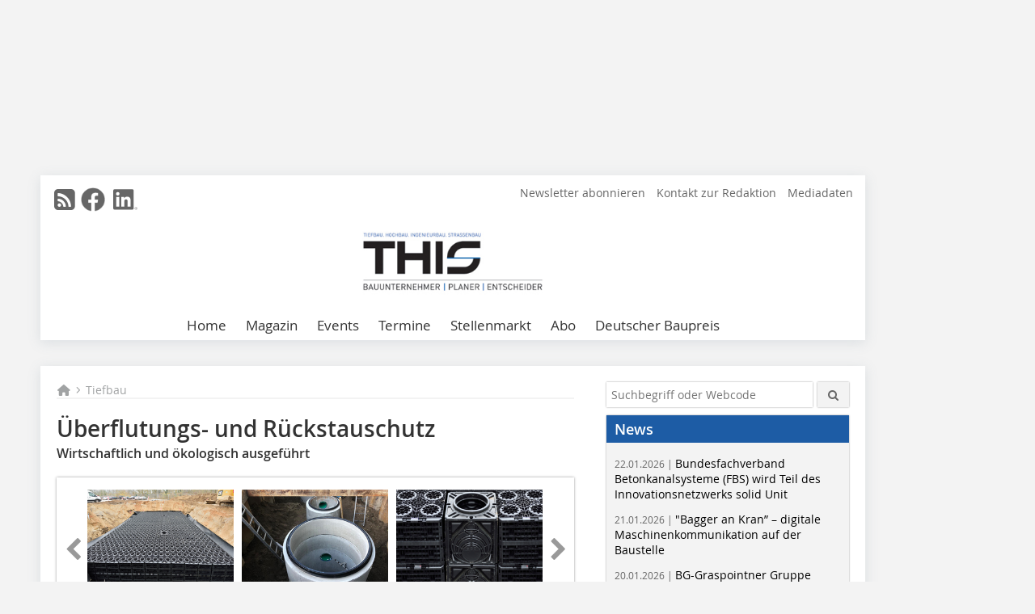

--- FILE ---
content_type: text/html; charset=UTF-8
request_url: https://www.this-magazin.de/artikel/tis_ueberflutungs-_und_Rueckstauschutz-3734747.html
body_size: 21846
content:
<!DOCTYPE html>
<html lang="de">
	<head>
		<meta charset="UTF-8">
		<meta name="viewport" content="width=device-width, initial-scale=1.0">
		<meta http-equiv="X-UA-Compatible" content="IE=edge,chrome=1" />

		<link rel="shortcut icon" href="/favicon.ico" type="image/x-icon">
		<link rel="icon" href="/favicon.ico" type="image/x-icon">
		<link rel="apple-touch-icon" sizes="57x57" href="/media/favicon/apple-icon-57x57.png">
		<link rel="apple-touch-icon" sizes="60x60" href="/media/favicon/apple-icon-60x60.png">
		<link rel="apple-touch-icon" sizes="72x72" href="/media/favicon/apple-icon-72x72.png">
		<link rel="apple-touch-icon" sizes="76x76" href="/media/favicon/apple-icon-76x76.png">
		<link rel="apple-touch-icon" sizes="114x114" href="/media/favicon/apple-icon-114x114.png">
		<link rel="apple-touch-icon" sizes="120x120" href="/media/favicon/apple-icon-120x120.png">
		<link rel="apple-touch-icon" sizes="144x144" href="/media/favicon/apple-icon-144x144.png">
		<link rel="apple-touch-icon" sizes="152x152" href="/media/favicon/apple-icon-152x152.png">
		<link rel="apple-touch-icon" sizes="180x180" href="/media/favicon/apple-icon-180x180.png">
		<link rel="icon" type="image/png" sizes="192x192"  href="/media/favicon/android-icon-192x192.png">
		<link rel="icon" type="image/png" sizes="32x32" href="/media/favicon/favicon-32x32.png">
		<link rel="icon" type="image/png" sizes="96x96" href="/media/favicon/favicon-96x96.png">
		<link rel="icon" type="image/png" sizes="16x16" href="/media/favicon/favicon-16x16.png">

		
							<title>Überflutungs- und Rückstauschutz
 - THIS – Tiefbau Hochbau Ingenieurbau Strassenbau</title>
				
				
				
							<meta property="og:title" content="Überflutungs- und Rückstauschutz
 - THIS – Tiefbau Hochbau Ingenieurbau Strassenbau">
									<meta property="og:image" content="https://www.this-magazin.de/imgs/1/7/4/5/9/6/0/d015d5f4fc79f2d5.jpeg">
			<meta property="og:image:width" content="1200" />
			<meta property="og:image:height" content="871" />
		
					<meta name="twitter:card" content="summary">
				
							<link rel="alternate" type="application/rss+xml" title="RSS" href="/rss.xml" />
		
				<link rel="stylesheet" type="text/css" href="/css/lib/normalize.min.css">
		<link rel="stylesheet" type="text/css" href="/css/lib/fontello.min.css">
		<link rel="stylesheet" type="text/css" href="/css/lib/fontawesome.min.css">
		<link rel="stylesheet" type="text/css" href="/css/lib/solid.min.css">
		<link rel="stylesheet" type="text/css" href="/css/lib/owl.carousel.min.css">
		<link rel="stylesheet" type="text/css" href="/css/lib/jquery.fancybox.min.css?v=2.1.5" media="screen" />
		<link rel="stylesheet" type="text/css" href="/css/style.min.css">
					<link rel="stylesheet" type="text/css" href="/css/theme_this.min.css">
		
				
				<style>
		/* Plenigo Account Dropdown Styles */
		.plenigo-account-dropdown {
			position: relative;
			display: inline-block;
		}

		.account-menu {
			position: relative;
		}

		.account-trigger {
			display: flex;
			align-items: center;
			gap: 8px;
			padding: 8px;
			background: transparent;
			border: none;
			cursor: pointer;
			border-radius: 8px;
			transition: background-color 0.2s ease;
			outline: none;
			color: inherit;
		}

		.account-trigger:hover {
			background-color: rgba(255, 255, 255, 0.1);
		}

		/*.account-trigger:focus {
			outline: 2px solid #007bff;
			outline-offset: 2px;
		}*/

		.user-avatar {
			width: 32px;
			height: 32px;
			border-radius: 50%;
			display: flex;
			align-items: center;
			justify-content: center;
			font-weight: 600;
			color: white;
			font-size: 14px;
			flex-shrink: 0;
		}

		.user-avatar-guest {
			background-color: #6c757d !important;
		}

		.guest-icon {
			opacity: 0.8;
		}

		.avatar-letter {
			font-family: -apple-system, BlinkMacSystemFont, 'Segoe UI', Roboto, sans-serif;
		}

		.dropdown-arrow {
			color: currentColor;
			transition: transform 0.2s ease;
		}

		.account-trigger[aria-expanded="true"] .dropdown-arrow {
			transform: rotate(180deg);
		}

		.account-dropdown-menu {
			position: absolute;
			top: 100%;
			right: 0;
			margin-top: 8px;
			background: white;
			border: 1px solid #e9ecef;
			border-radius: 12px;
			box-shadow: 0 10px 25px rgba(0, 0, 0, 0.15);
			min-width: 280px;
			z-index: 1000;
			opacity: 0;
			visibility: hidden;
			transform: translateY(-10px);
			transition: all 0.2s ease;
		}

		.account-dropdown-menu.show {
			opacity: 1;
			visibility: visible;
			transform: translateY(0);
		}

		.dropdown-header {
			padding: 20px;
		}

		.user-avatar-large {
			width: 48px;
			height: 48px;
			border-radius: 50%;
			display: flex;
			align-items: center;
			justify-content: center;
			font-weight: 600;
			color: white;
			font-size: 18px;
			margin-bottom: 12px;
		}

		.avatar-letter-large {
			font-family: -apple-system, BlinkMacSystemFont, 'Segoe UI', Roboto, sans-serif;
		}

		.user-info {
			text-align: left;
		}

		.user-email {
			font-weight: 600;
			color: #333;
			margin-bottom: 4px;
			font-size: 14px;
		}

		.user-status {
			color: #28a745;
			font-size: 12px;
			font-weight: 500;
		}

		.guest-welcome h4 {
			margin: 0 0 8px 0;
			color: #333;
			font-size: 16px;
			font-weight: 600;
		}

		.guest-welcome p {
			margin: 0;
			color: #6c757d;
			font-size: 14px;
			line-height: 1.4;
		}

		.dropdown-divider {
			height: 1px;
			background-color: #e9ecef;
			margin: 0;
		}

		.dropdown-menu-items {
			padding: 8px;
		}

		.dropdown-item {
			display: flex;
			align-items: center;
			gap: 12px;
			padding: 12px 16px;
			text-decoration: none;
			color: #333;
			border-radius: 8px;
			transition: all 0.2s ease;
			font-size: 14px;
			font-weight: 500;
			border: 1px solid transparent;
			background-color: transparent;
		}

		/* Not logged in: green background on hover */
		.dropdown-item:hover {
			background-color: #4caf50;
			text-decoration: none;
			color: white;
			border-color: #4caf50;
		}

		.dropdown-item:hover .item-icon {
			color: white;
		}

		/* Primary item (Anmelden) - same as regular items */
		.primary-item {
			background-color: transparent;
			color: #333;
			border-color: transparent;
		}

		.primary-item:hover {
			background-color: #4caf50;
			color: white;
			border-color: #4caf50;
		}

		/* Logged in menu: only border on hover (no background) for regular items */
		.account-dropdown-menu--logged-in .dropdown-item:not(.logout-item):hover {
			background-color: transparent;
			color: #333;
			border-color: #4caf50;
		}

		.account-dropdown-menu--logged-in .dropdown-item:not(.logout-item):hover .item-icon {
			color: #333;
		}

		/* Logout item: light red background with opacity, red text */
		.logout-item {
			color: #dc3545;
		}

		.logout-item:hover {
			background-color: rgba(220, 53, 69, 0.1);
			color: #dc3545;
			border-color: transparent;
		}

		.logout-item:hover .item-icon {
			color: #dc3545;
		}

		.item-icon {
			color: currentColor;
			flex-shrink: 0;
		}

		/* Mobile adjustments */
		@media (max-width: 768px) {
			.account-dropdown-menu {
				right: -8px;
				left: -8px;
				min-width: auto;
				width: calc(100vw - 32px);
				max-width: 320px;
			}
			
			.dropdown-header {
				padding: 16px;
			}
			
			.user-avatar-large {
				width: 40px;
				height: 40px;
				font-size: 16px;
			}
		}
		</style>

				<style>
		.js-note-text {
			position: fixed;
			top: 0;
			left: 0;
			right: 0;
			width: 100%;
			z-index: 10000;
			background: linear-gradient(135deg, #ffd700 0%, #ffed4e 100%);
			border-bottom: 3px solid #ffc107;
			padding: 20px 24px;
			margin: 0;
			text-align: center;
			color: #856404;
			font-size: 16px;
			font-weight: 600;
			line-height: 1.6;
			box-shadow: 0 4px 12px rgba(0, 0, 0, 0.15);
			font-family: -apple-system, BlinkMacSystemFont, 'Segoe UI', Roboto, 'Helvetica Neue', Arial, sans-serif;
		}
		
		.js-note-text p {
			margin: 0;
			padding: 0;
		}
		
		/* Add padding to body when banner is visible to prevent content overlap */
		body:has(.js-note-text) {
			padding-top: 80px;
		}
		
		/* Fallback for browsers that don't support :has() */
		@supports not selector(:has(*)) {
			body {
				padding-top: 80px;
			}
		}
		
		/* Responsive adjustments */
		@media (max-width: 768px) {
			.js-note-text {
				padding: 16px 20px;
				font-size: 14px;
				line-height: 1.5;
			}
			
			body:has(.js-note-text) {
				padding-top: 70px;
			}
			
			@supports not selector(:has(*)) {
				body {
					padding-top: 70px;
				}
			}
		}
		</style>

		      
        <!-- Neues IVW-Tracking 2021 -->
		  					<!-- begin preload of IOM web manager -->
		<link rel='preload' href='//data-9e925e9341.this-magazin.de/iomm/latest/manager/base/es6/bundle.js' as='script' id='IOMmBundle'>
		<link rel='preload' href='//data-9e925e9341.this-magazin.de/iomm/latest/bootstrap/loader.js' as='script'>
		<!-- end preload of IOM web manager -->
		<!-- begin loading of IOMm bootstrap code -->
		<script type='text/javascript' src="//data-9e925e9341.this-magazin.de/iomm/latest/bootstrap/loader.js"></script>
		<!-- end loading of IOMm bootstrap code -->
		<!-- Neues IVW-Tracking 2021 ENDE -->
		
				
																																																									
																<!-- Usercentrics Smart Data Protector Performance Optimierung (Vorladen der URLs) -->
				<link rel="preconnect" href="//privacy-proxy.usercentrics.eu">
				<link rel="preload" href="//privacy-proxy.usercentrics.eu/latest/uc-block.bundle.js" as="script">
				<link rel="dns-prefetch" href="//app.usercentrics.eu" /> 
				<link rel="dns-prefetch" href="//api.usercentrics.eu" />

								<!-- Usercentrics Consent Management Platform (CMP) mit TCF 2.0 -->
				<script id="usercentrics-cmp" data-settings-id="zq9XLUJpq" src="https://app.usercentrics.eu/browser-ui/latest/loader.js" data-tcf-enabled></script>

				<!-- Usercentrics Smart Data Protector -->
				<script type="application/javascript" src="https://privacy-proxy.usercentrics.eu/latest/uc-block.bundle.js"></script>

				<!-- Usercentrics Smart Data Protector Blockier-Liste -->
				<script>
					uc.blockOnly([
						'BJz7qNsdj-7', 						'HkocEodjb7',  						'BJ59EidsWQ',  						'HkYNq4sdjbm', 						'9V8bg4D63',   						'Hko_qNsui-Q'  											]);
				</script>
			
		

		<script type="text/javascript">
			window.dataLayer = window.dataLayer || [];
		window.dataLayer.push({'pageCategoryPrimary': "Primärkategorie nicht gesetzt" });
		window.dataLayer.push({'pageCategorySecondary': "Sekundärkategorie nicht gesetzt" });
		window.dataLayer.push({'pageAuthor': "Autor nicht gesetzt" });
		window.dataLayer.push({'pageIssue': "Ausgabe nicht gesetzt" });
		window.dataLayer.push({'pageContentType': "artikel" });
		</script>

							
<!-- Google Tag Manager -->
<script type="text/plain" data-usercentrics="Google Tag Manager">(function(w,d,s,l,i){w[l]=w[l]||[];w[l].push({'gtm.start':
new Date().getTime(),event:'gtm.js'});var f=d.getElementsByTagName(s)[0],
j=d.createElement(s),dl=l!='dataLayer'?'&l='+l:'';j.async=true;j.src=
'https://www.googletagmanager.com/gtm.js?id='+i+dl;f.parentNode.insertBefore(j,f);
})(window,document,'script','dataLayer','GTM-K9G7NFK');</script>
<!-- End Google Tag Manager -->

				<script type="text/javascript" src="/js/lib/jquery-1.11.2.min.js"></script>

		

    <script type="application/ld+json">
    {
      "@context": "https://schema.org",
	        	"@type": "Article",
	        "mainEntityOfPage": {
        "@type": "WebPage",
        "@id": "https://www.this-magazin.de/artikel/tis_ueberflutungs-_und_Rueckstauschutz-3734747.html"
      },

	        	"headline": "\u00DCberflutungs\u002D\u0020und\u0020R\u00FCckstauschutz",
	  	 
	  		"description": "\u00DCberflutungs\u002D\u0020und\u0020R\u00FCckstauschutz\u0020sind\u0020aufgrund\u0020von\u0020Extremwetterereignissen\u0020wesentlicher\u0020Bestandteil\u0020der\u0020Planung\u0020von\u0020Entw\u00E4sserungsanlagen.\u0020Zur\u0020Vermeidung\u0020von\u0020Sch\u00E4den\u0020an\u0020Geb\u00E4uden\u0020und\u0020Infrastruktur\u0020sind...",
	        
      		"image": [
                                    "https://www.this-magazin.de/imgs/1/7/4/5/9/6/0/d7f4fbca6b50c4f6.jpg"
			  			  ,
			   
                                                      "https://www.this-magazin.de/imgs/1/7/4/5/9/6/0/f516f2e6037c5245.jpg"
			  			  ,
			   
                                                      "https://www.this-magazin.de/imgs/1/7/4/5/9/6/0/53752ff2ae3d29c8.jpg"
			  			  ,
			   
                                                      "https://www.this-magazin.de/imgs/1/7/4/5/9/6/0/8ebffbf14f59bddc.jpg"
			  			  ,
			   
                                                      "https://www.this-magazin.de/imgs/1/7/4/5/9/6/0/65305bfd7b8d15c5.jpg"
			  			  			   
                          		],
         
      
	    
      "publisher": {
        "@type": "Organization",
        "name": "THIS\u0020\u2013\u0020Tiefbau\u0020Hochbau\u0020Ingenieurbau\u0020Strassenbau",
        "logo": {
        "@type": "ImageObject",
        "url": "https://www.this-magazin.de//media/img/logo.png"
        }
      }
	        	,"datePublished": "2022-02-10"
	  
	        	,"dateModified": "2022-02-10"
	  	  
	  	  	  	  	  ,"isAccessibleForFree": true
	      }
    </script>

		
							<link rel="canonical" href="https://www.this-magazin.de/artikel/tis_ueberflutungs-_und_Rueckstauschutz-3734747.html"/>
		
					</head>

	<body>
						
		<div id="newsletter-dialogue__background" class="ga_newsletter-dialogue"></div>
		<div class="body__wrapper">

													<div class="ad-body-topbanner">
						<ins class="asm_async_creative" style="display:inline-block; width:728px; height:90px; text-align:left; text-decoration:none;" data-asm-cdn="cdn.adspirit.de" data-asm-host="bauverlag.adspirit.de"  data-asm-params="pid=23&gdpr_consent=[consentstring]"></ins><script src="//cdn.adspirit.de/adasync.min.js" async type="text/javascript"></script>

<div class="adspirit__layer-ad">
<ins class="asm_async_creative" style="display:inline-block; text-align:left; text-decoration:none;" data-asm-cdn="cdn.adspirit.de" data-asm-host="bauverlag.adspirit.de" data-asm-params="pid=191&gdpr_consent=[consentstring]"></ins><script src="//cdn.adspirit.de/adasync.min.js" async type="text/javascript"></script>
</div>
<script>
if (window.innerWidth < 768) {
let layerAd = document.querySelector(".adspirit__layer-ad");
layerAd.innerHTML = ' ';
}
</script>
					</div>
													<div class="ad-body-skyscraper">
						<ins class="asm_async_creative" style="display:inline-block; text-align:left; text-decoration:none;" data-asm-cdn="cdn.adspirit.de" data-asm-host="bauverlag.adspirit.de"  data-asm-params="pid=29&gdpr_consent=[consentstring]"></ins><script src="//cdn.adspirit.de/adasync.min.js" async type="text/javascript"></script>
					</div>
				
					<div class="body__container">
						<div class="body__inner">
							<header class="header--main">
							<div class="header__meta clearfix">

																<ul class="social-media__list--head left">
								<li class="social-media__item--head"><a href="/rss.xml" target="_blank" title="RSS Feed | News"><i class="icon-rss-squared"></i></a></li> 								 <li class="social-media__item--head"><a href="https://www.facebook.com/THIS-Tiefbau-Hochbau-Ingenieurbau-Strassenbau-108351837207948/" class="social-media__link--head" target="_blank"><img class="social-media__icon" src="/media/img/social-media-icons/gray/facebook_72x72_gray.png" alt="Facebook" width="30" height="30"></a></li> 																																								 <li class="social-media__item--head"><a href="https://www.linkedin.com/company/this-magazin/" class="social-media__link--head" target="_blank"><img class="social-media__icon" src="/media/img/social-media-icons/gray/Linkedin_logo_gray.svg" alt="LinkedIn" width="30" height="30"></a></li> 							</ul>

																
																<ul class="nav-meta right">
																																								<li class="nav-meta__item">
												<a href="/this-newsletter-anmeldung-3369876.html" >Newsletter abonnieren</a>
											</li>
																																																		<li class="nav-meta__item">
												<a href="/kontakt.html" >Kontakt zur Redaktion</a>
											</li>
																																																		<li class="nav-meta__item">
												<a href="https://bauverlag.de/this-mediadaten"  target="_blank" >Mediadaten</a>
											</li>
																												
																										</ul>

							</div>

																			<div class="header__logo">
								<a href="/"><img src="/media/img/logo.png" alt="THIS – Tiefbau Hochbau Ingenieurbau Strassenbau"/></a>
							</div>
						
												

<label id="menu-button" class="icon-menu" for="mobile-menu">Menü</label>
<nav class="header__nav clearfix">
	<input type="checkbox" id="mobile-menu">

	<ul class="nav-main--level_1">
						<li class="nav-main__item--level_1">
			<a class="nav-main__link " href="https://www.this-magazin.de/index.html" >
				Home
			</a>

			
		</li>
				<li class="nav-main__item--level_1">
			<a class="nav-main__link " href="https://www.this-magazin.de/aktuelle_ausgabe.html" >
				Magazin
			</a>

											<label title="Toggle Drop-down" class="drop-icon" for="sub-menu-1">
	    		<i class="icon-down-open"></i>
	    	</label>
	    	<input type="checkbox" id="sub-menu-1">
	    	<ul class="nav-main--level_2">
											<li class="nav-main__item">
	        		<a class="nav-main__link--level_2" href="https://www.this-magazin.de/aktuelle_ausgabe.html" >
	        			Aktuelle Ausgabe
	        		</a>
	    			</li>
																	<li class="nav-main__item">
	        		<a class="nav-main__link--level_2" href="https://www.this-magazin.de/archiv.html" >
	        			Archiv
	        		</a>
	    			</li>
												    	</ul>
			
		</li>
				<li class="nav-main__item--level_1">
			<a class="nav-main__link " href="" >
				Events
			</a>

											<label title="Toggle Drop-down" class="drop-icon" for="sub-menu-2">
	    		<i class="icon-down-open"></i>
	    	</label>
	    	<input type="checkbox" id="sub-menu-2">
	    	<ul class="nav-main--level_2">
											<li class="nav-main__item">
	        		<a class="nav-main__link--level_2" href="https://www.kongress-absturzsicherheit.de/"  target="_blank" >
	        			Fachkongress Absturzsicherheit
	        		</a>
	    			</li>
																	<li class="nav-main__item">
	        		<a class="nav-main__link--level_2" href="https://www.deutscherbaupreis.de/"  target="_blank" >
	        			Deutscher Baupreis
	        		</a>
	    			</li>
												    	</ul>
			
		</li>
				<li class="nav-main__item--level_1">
			<a class="nav-main__link " href="https://www.this-magazin.de/terminkalender.html" >
				Termine
			</a>

			
		</li>
				<li class="nav-main__item--level_1">
			<a class="nav-main__link " href="https://stellenmarkt.this-magazin.de/?utm_source=this-magazin.de&amp;utm_medium=nav-first-level&amp;utm_campaign=content&amp;utm_content=this"  target="_blank" >
				Stellenmarkt
			</a>

			
		</li>
				<li class="nav-main__item--level_1">
			<a class="nav-main__link " href="https://www.bauverlag-shop.de/print-abonnement/bauausfuehrung/this-tiefbau-hochbau-ingenieurbau-strassenbau/#emotion--1?utm_source=www.this-magazin.de&amp;utm_medium=nav-first-level&amp;utm_campaign=content&amp;utm_content=brand"  target="_blank" >
				Abo
			</a>

			
		</li>
				<li class="nav-main__item--level_1">
			<a class="nav-main__link " href="https://www.this-magazin.de/kategorie/deutscher-baupreis-2024-4135344.html" >
				Deutscher Baupreis
			</a>

			
		</li>
			</ul>
</nav>


					</header>

										<form action="/suche.html" method="get" class="search__wrapper--mobile">
						<fieldset class="search">
							<input class="search__text autoclear" type="text" name="s_text" title="Suchbegriff oder Webcode" placeholder="Suchbegriff oder Webcode"/>
							<button class="search__button" type="submit" title="Suchen"> <i class="icon-search"></i> </button>
						</fieldset>
					</form>


										
	

	<div class="ad-wrapper">
		<ins class="asm_async_creative" style="display:inline-flex;margin-left:-12px;margin-bottom:10px; text-align:left; text-decoration:none;" data-asm-cdn="cdn.adspirit.de" data-asm-host="bauverlag.adspirit.de" data-asm-responsive="1" data-asm-params="pid=80&gdpr_consent=[consentstring]"></ins><script src="//cdn.adspirit.de/adasync.min.js" async type="text/javascript"></script>
	</div>






<div class="body__content clearfix">
	<main>

					<div class="main__content">
		
				
		
    <ul class="nav-breadcrumb">
            
        <li class="nav-breadcrumb__item">
            <a href="/">
                <i class="fa-solid fa-house fa-fw"></i>
                    <span class="nav-breadcrumb__item-display--none">Home</span>
            </a>
        </li>
                    <li class="nav-breadcrumb__item">
                <i class="fa-solid fa-chevron-right fa-fw fa-2xs"></i>
                <a href="/kategorie/kategorie_3369691.html">Tiefbau</a>																									
            </li>									
                                                
    </ul>


		<article>
    	<header>
				
								<h1 class="article__heading">
												Überflutungs- und Rückstauschutz
					</h1>
				
						  		<span class="article__subtitle">Wirtschaftlich und ökologisch ausgeführt</span>
				
								


				<div class="carousel__wrapper">
			<div id="owl-carousel" class="carousel_content">

									<div class="carousel__item">
						<a class="fancybox__image"
							rel="gallery-top"
							attr-ref="bild-1"
							href="https://www.this-magazin.de/imgs/1/7/4/5/9/6/0/d7f4fbca6b50c4f6.jpg">
							<img src="https://www.this-magazin.de/imgs/1/7/4/5/9/6/0/tok_103b2e9e832a755012bd0709216a6347/w300_h200_x600_y435_d7f4fbca6b50c4f6.jpg" alt=" Blockrigole ACO Stormbrixx zur Regenwasser-speicherung "  width="300"  height="200"/>
						</a>
						<span class="carousel__bildnachweis">© ACO Tiefbau</span>

												<div class="fancybox__unsichtbar" id="bild-1">
							<div class="fancybox__bildunterschrift">Blockrigole ACO Stormbrixx zur Regenwasser-speicherung</div>
							<div class="fancybox__bildnachweis">© ACO Tiefbau</div>
						</div>
					</div>
									<div class="carousel__item">
						<a class="fancybox__image"
							rel="gallery-top"
							attr-ref="bild-2"
							href="https://www.this-magazin.de/imgs/1/7/4/5/9/6/0/f516f2e6037c5245.jpg">
							<img src="https://www.this-magazin.de/imgs/1/7/4/5/9/6/0/tok_cd2b0f2cabcf7831efbf8069fab070bc/w300_h200_x600_y800_f516f2e6037c5245.jpg" alt=" Leichtflüssigkeitsabscheider, Probenahmeschacht und Doppelpumpstation "  width="300"  height="200"/>
						</a>
						<span class="carousel__bildnachweis">© ACO Tiefbau</span>

												<div class="fancybox__unsichtbar" id="bild-2">
							<div class="fancybox__bildunterschrift">Leichtflüssigkeitsabscheider, Probenahmeschacht und Doppelpumpstation</div>
							<div class="fancybox__bildnachweis">© ACO Tiefbau</div>
						</div>
					</div>
									<div class="carousel__item">
						<a class="fancybox__image"
							rel="gallery-top"
							attr-ref="bild-3"
							href="https://www.this-magazin.de/imgs/1/7/4/5/9/6/0/53752ff2ae3d29c8.jpg">
							<img src="https://www.this-magazin.de/imgs/1/7/4/5/9/6/0/tok_d1fc3aaebf4abf4ecb72145fb6d75b4b/w300_h200_x600_y801_53752ff2ae3d29c8.jpg" alt=" Drosselsystem im ACO Stormbrixx Schachtunterteil "  width="300"  height="200"/>
						</a>
						<span class="carousel__bildnachweis">© ACO Tiefbau</span>

												<div class="fancybox__unsichtbar" id="bild-3">
							<div class="fancybox__bildunterschrift">Drosselsystem im ACO Stormbrixx Schachtunterteil</div>
							<div class="fancybox__bildnachweis">© ACO Tiefbau</div>
						</div>
					</div>
									<div class="carousel__item">
						<a class="fancybox__image"
							rel="gallery-top"
							attr-ref="bild-4"
							href="https://www.this-magazin.de/imgs/1/7/4/5/9/6/0/8ebffbf14f59bddc.jpg">
							<img src="https://www.this-magazin.de/imgs/1/7/4/5/9/6/0/tok_80a59a83a018ee19e9ad217e207498a1/w300_h200_x530_y343_8ebffbf14f59bddc.jpg" alt=" Baufeld 1 – Regenwasserbehandlung "  width="300"  height="200"/>
						</a>
						<span class="carousel__bildnachweis">© Garbers Partner, Hamburg und schoppe + partner freiraumplanung, Hamburg</span>

												<div class="fancybox__unsichtbar" id="bild-4">
							<div class="fancybox__bildunterschrift">Baufeld 1 – Regenwasserbehandlung</div>
							<div class="fancybox__bildnachweis">© Garbers Partner, Hamburg und schoppe + partner freiraumplanung, Hamburg</div>
						</div>
					</div>
									<div class="carousel__item">
						<a class="fancybox__image"
							rel="gallery-top"
							attr-ref="bild-5"
							href="https://www.this-magazin.de/imgs/1/7/4/5/9/6/0/65305bfd7b8d15c5.jpg">
							<img src="https://www.this-magazin.de/imgs/1/7/4/5/9/6/0/tok_eea1b23a78f3b4622bc2ae943f097d05/w300_h200_x562_y388_65305bfd7b8d15c5.jpg" alt=" Baufeld 2 – Schwarzwasserbehandlung "  width="300"  height="200"/>
						</a>
						<span class="carousel__bildnachweis">© Garbers Partner, Hamburg und schoppe + partner freiraumplanung, Hamburg</span>

												<div class="fancybox__unsichtbar" id="bild-5">
							<div class="fancybox__bildunterschrift">Baufeld 2 – Schwarzwasserbehandlung</div>
							<div class="fancybox__bildnachweis">© Garbers Partner, Hamburg und schoppe + partner freiraumplanung, Hamburg</div>
						</div>
					</div>
				
			</div>
			<a class="carousel__control--prev"><i class="icon-left-open"></i></a>
			<a class="carousel__control--next"><i class="icon-right-open"></i></a>
		</div>

							<div class="article__intro"><p>Überflutungs- und Rückstauschutz sind aufgrund von Extremwetterereignissen wesentlicher Bestandteil der Planung von Entwässerungsanlagen. Zur Vermeidung von Schäden an Gebäuden und Infrastruktur sind individuelle Maßnahmen gefragt.</p></div>
			

    	</header>

										<div class="responsive_ad">
					<ins class="asm_async_creative" style="display:block; text-align:left; text-decoration:none;" data-asm-cdn="cdn.adspirit.de" data-asm-host="bauverlag.adspirit.de" data-asm-responsive="1" data-asm-params="pid=51&gdpr_consent=[consentstring]"></ins><script src="//cdn.adspirit.de/adasync.min.js" async type="text/javascript"></script>
				</div>
			
																			<div id="article-height" class="article__text">
															<p>Auf dem historischen Gelände der Lübecker Stadtwerke, dem ehemaligen Standort des alten Gasometers, entsteht das Gesamtquartier „Neues Wallufer“. Es liegt direkt am Stadtgraben, der ein Teil der in die Ostsee mündenden Trave ist. Das Quartier wird nicht nur modernen Wohnraum bieten. Zusätzlich entstehen auf dem Areal gewerblich genutzte Büroflächen und Gastronomie.</p>
<p>Neben dem Neubau sind bereits vorhandene Gebäude auf dem Gelände vorzufinden. Aus dieser Konstellation ergeben sich Anforderungen der genehmigenden Behörde, die zu unterschiedlichen Aufgabenstellungen führen. Diese resultieren aus den einzuhaltenden Normen und Richtlinien. Zum einen muss die bestehende Entwässerung vom neu geplanten Bereich getrennt behandelt werden. Zum anderen muss der Bestand den neuen Anforderungen auf Grund von teilweise geänderten Nutzungen nachgerüstet beziehungsweise verbessert werden. Und alles unter dem Aspekt eines nachhaltigen Gewässerschutzes.</p>
<p>&nbsp;</p>
<h2>Prävention gegen Hochwasser</h2>
<p>Bevor das Gesamtprojekt realisiert werden konnte, waren umfangreiche Bodensanierungsmaßnahmen erforderlich. Um Verunreinigungen des Grundwassers zu verhindern, wurde das Gelände zunächst nach unten mit PE-Dichtungsbahnen abgedichtet. Dadurch sickern die Niederschläge nicht durch den als kontaminiert eingestuften Boden ins Erdreich. Ein Auswaschen der Schadstoffe im Untergrund ist nicht möglich.</p>
<p>Ein besonderes Augenmerk lag von Beginn an auf der Entwässerungstechnik. Die direkte Lage am Ufer des Lübecker Stadtgrabens war dafür ausschlaggebend. So wurde bei der Planung der Einleitstellen von Oberflächenwasser in die Vorflut der maßgebende Hochwasserstand der Trave von 3,87 Meter üNN berücksichtigt. Rohrleitungen, Abläufe und letztlich das Gelände und die Gebäude müssen vor Überflutung und Rückstau aus der Trave und den öffentlichen Leitungen gesichert werden. Dafür wurden an zwei Einleitstellen Pumpstationen für den Rückstauschutz vorgesehen. Damit, und unter Berücksichtigung der Einbauhöhen der Schächte (Deckelhöhen 3,90 Meter üNN), wurden die amtlichen Auflagen aus dem Genehmigungsbescheid für die Grundstücksentwässerungsanlage erfüllt. </p>
<p>Zur Entwässerung gemäß DIN 1986-100 und dem benötigten Rückhalteraum nach DWA-A117 wurde auch ein zusätzliches Überflutungsvolumen zur Verfügung gestellt. Neben den quantitativen Anforderungen an Leitungsdimensionen und Rückhaltevolumina muss das eingeleitete Regenwasser eine hohe Qualität erfüllen. Teilweise ergibt sich so eine sehr kontroverse Aufgabenstellung, bei der sich die Verantwortlichen auf einem schmalen Grat befinden. Es müssen große Wassermengen schnell abgeleitet werden und gleichzeitig für eine ausreichende Vorbehandlung Sorge tragen. <br /></p>
<p>&nbsp;<br /></p>
<h2>Systemlösung zur Regenwasserbehandlung im Baufeld 1</h2>
<p>Vorrangiges Augenmerk wurde auf eine kompakte, wirtschaftliche Lösung gelegt. Das Gelände der alten Stadtwerke Lübeck besitzt viele Bestands- und Versorgungsleitungen. Diese können aufgrund der Größe und notwendigen Aufrechterhaltung der Versorgung anderer Nutzer nicht umgelegt oder abgeschaltet werden. Dadurch hat sich ein sehr begrenztes Baufeld mit knappen Abmessungen ergeben. </p>
<p>Zudem musste die Position und Höhenlange des vorhandenen Regenwasserschachtes auf dem Grundstück bei der Planung beachtet werden, da die Entwässerung des Nachbargrundstückes darüber läuft. Aufgrund der oben angeführten Zwänge fanden eine Vielzahl an Abstimmungsgesprächen zwischen dem Planungsbüro Schoppe+Partner, dem Bauherr Garbers Partner und ACO statt. In diesen Gesprächen wurden verschiedenste Lösungsansätze angeführt und schlussendlich wurde sich für das jetzige Ergebnis entschieden.</p>
<p>Das anfallende Regenwasser von Dach- und Verkehrsflächen wurde über zwei Rückhalteräume (Rigolen) mit integrierter Drossel geleitet und anschließend in einem Kontrollschacht zusammengeführt. Die Drosseln regulieren die abzugebende Wassermenge, um den folgenden Leichtflüssigkeitsabscheider auf eine wirtschaftliche und kompakte Nenngröße auslegen zu können. Nachgeschaltet ist ein nach DIN1999-100 vorgeschriebener Probeentnahmeschacht. Um die Gebäude und angeschlossenen Entwässerungsleitungen einschließlich der geschalteten Bauwerke gegen Rückstau aus der Trave zu sichern, wurde eine Doppelpumpstation mit Rückstauschleife installiert. Diese schützt alle Bereiche der Entwässerung vor Hochwasser und verhindert eine Überflutung der Bestandsgebäude.&nbsp;</p>
<p>&nbsp;<br /></p>
<h2>Gedrosselte Einleitung vermindert Spitzenabflüsse</h2>
<p>Die zwei Rückhalteräume mit einem Volumen von zirka 14 und 100 Kubikmeter nehmen das Regenwasser von der Dachentwässerung der umliegenden Gebäude sowie der Verkehrsflächen auf. Die in den Rigolen integrierten Drosseleinheiten gewährleisten unter Berücksichtigung der Einstauhöhe und Rohrdimensionierung eine geregelte Abgabe des zurückgehaltenen Wassers in einen zentralen Regenwasserschacht. Die Drosselleistung (32,1 l/s) erfolgte nach Vorgabe des Genehmigungsbescheides. Die Lochblendengröße der Drossel (Durchflussmenge 0 bis 52 l/s) kann objektspezifisch erstellt werden. </p>
<p>Eine Besonderheit bei der hier eingesetzten Drosselung ist, dass sie Bestandteil eines Schachtkörpers der Rigole ist und so auf separate Drosselschächte verzichtet werden konnte. Von den Rigolen aus wird in einen Regenwasserschacht entwässert, der schon im Bestand war. Somit war die Herausforderung, die einzelnen Systemkomponenten so aufeinander abzustimmen, dass die Höhe des Übergabeschachtes zum Gesamtsystem passt. Zunächst wurden der Koaleszenzabscheider, der Probenahmeschacht sowie die Doppelpumpstation gesetzt. Danach sind die Systeme über entsprechende Rohrleitungen verbunden und an einen Freiluftschrank mit Rückstauschleife angeschlossen worden. Im letzten Schritt ist der Anschluss an den vorhandenen Übergabeschacht erfolgt.&nbsp;</p>
<p>&nbsp;<br /></p>
<h2>Funktionsprinzip Regenwasserbehandlung Baufeld 1</h2>
<p>Das in den Rigolen gesammelte Dach- und Oberflächenwasser wird in die nachgeschaltete Abscheideranlage des Typs ACO Koaleszenzabscheider Oleopator-C-OST NS 40 abgeführt. Mit Hilfe der Gravitation und eines Filters werden Öl, Sedimente und Feinpartikel vom Wasser getrennt. Der Leichtflüssigkeitsabscheider mit der Nenngröße NS 40 ist aus Stahlbeton gefertigt und hat einen Schlammfang von 5.000 Liter. Ein nachgeschalteter Probenahmeschacht dient zur Entnahme von Wasserproben des aus dem Oleopator-C-OST ablaufenden Wassers. Über die ACO Doppelpumpstation Powerlift PSD-B-1500 mit Rückstausicherung und den Freiluftschrank mit Rückstauschleife wird das von Schadstoffen gereinigte Wasser in den Regenwasserschacht und anschließend in die Trave geleitet. <br /></p>
<p>&nbsp;</p>
<h2>Systemlösung zur Schwarzwasserbehandlung im Baufeld 2</h2>
<p>Das Baufeld 2 befindet sich im Bereich der Moislinger Allee und damit an der dem Wallufer abgewandten Seite des Geländes. Hier entstand vor geraumer Zeit ein Hotel, als Teil des Trave Campus. Für die Schwarzwasserbehandlung der anfallenden Abwässer aus dem Hotel und den geplanten Quartiershäusern musste eine neue Lösung gefunden werden. Der vorhandene Schacht, die Dimensionierung der vorhandenen Schmutzwasserpumpstation und die geringe Anstauhöhe stellten ein Problem dar. Unter Berücksichtigung der baulichen Gegebenheiten sowie der Wirtschaftlichkeit (Ertüchtigung der vorhandenen Pumpstation und Druckleitungen) ergab eine an die zu erwartenden Wassermengen angepasste neue Schmutzwasserpumpstation die effizienteste Lösung. <br /></p>
<p>&nbsp;</p>
<h2>Funktionsprinzip Schwarzwasserbehandlung Baufeld 2</h2>
<p>Zur Schwarzwasserbehandlung der aus den Wohngebäuden und einem Fettabscheider anfallenden Abflüsse wurde im Baufeld 2 eine Schwarzwasser-Hebeanlage vom Typ ACO Doppelpumpstation Powerlift PSD-B-1500 installiert. Die Fertigteilpumpstation, integriert in einem Pumpenschacht, pumpt das Wasser über eine Rückstauschleife in die Sammelleitung an der Moislinger Allee. Das von den Verkehrsflächen des Baufeldes 2 und der Rampeneinfahrt gesammelte Oberflächenwasser wird zunächst in einen NS80 Bypass-Abscheider geführt. Vom Leichtflüssigkeitsabscheider des Typs ACO Oleopator Bypass C-FST NS10/100 wird das von Schadstoffen gereinigte Wasser in einen Regenwasserschacht und anschließend in die Trave geleitet.</p>
<p>Aufgrund der Deckelhöhen und Entfernung zur Einleitstelle ist der Rückstau mit Pumpstation nicht nötig, da eine ausreichende Überhöhung gegeben ist. Auch dabei wurden technische und wirtschaftliche Aspekte berücksichtigt, sowie verschiedene Alternativen der Ausführung für die Genehmigungsgespräche mit der zulässigen Behörde ausgearbeitet. Durch die Oleopator-Bypass-Lösung bestand die Möglichkeit Kosten und Platzbedarf der notwendigen Anlage zu halbieren. In die Betrachtung sind nicht nur die anlagentechnischen Aspekte eingeflossen, sondern auch Anforderungen an die Erdarbeiten, Logistik und Leitungsverminderung.</p>
<p>&nbsp;</p>
<h2>Fazit</h2>
<p>Letztlich ist dieses Bauvorhaben durch kontinuierliche Planungs- und Baustellenbetreuung zum Erfolg geworden. So ist ein wirtschaftliches und ökologisches Gesamtkonzept zur Regen- und Schwarzwasserbehandlung nach neuestem Stand der Technik entstanden. Es sei noch einmal darauf hingewiesen, dass alle Arbeiten auf dem Gelände bei laufendem Betrieb ausgeführt und logistisch geplant werden mussten. Die angrenzenden Gebäude sind bewohnt und Parkplätze sowie Zugangsmöglichkeiten mussten stetig aufrechterhalten werden.</p>
<p>&nbsp;</p>
<h3>ACO Tiefbau Vertrieb GmbH 		</h3>
<p>www.aco-tiefbau.de</p>
	
												<div class="clear"></div>
					</div>
				
																				
			
																										
							
																		<div class="company__box">
						<a href="http://www.einkaufsfuehrer-bau.de/unternehmen/aco-tiefbau-vertrieb-gmbh-2933689.html" class="company__link" target="_blank">
							<span class="company__name">ACO Tiefbau Vertrieb GmbH</span>
							<span class="company__adress">24782 Büdelsdorf</span>
							<span class="company__arrow"><i class="icon-right-open"></i></span>
						</a>
					</div>
							
						
						

																														<div class="related-magazin--noTeasertext">
							<div class="related-magazin--flex">
																	<a href="/ausgaben/tis_2022-1-2-3734218.html">
										<div class="related-magazin--mobile">
											<div class="related-magazin__roofline">
												Dieser Artikel erschien in
											</div>
											<h3 class="related-magazin__heading">
																									THIS 1-2/2022
																							</h3>
										</div>
									</a>
																<div class="related-magazin__cover">
									<a href="/ausgaben/tis_2022-1-2-3734218.html">
										<img src="https://www.this-magazin.de/imgs/134112285_5fa3ef75a2.jpg" alt="" loading="lazy"  width="255"  height="360">
									</a>
								</div>
								<div class="related-magazin__text">
																			<a href="/ausgaben/tis_2022-1-2-3734218.html">
											<div class="related-magazin--noMobile">
												<div class="related-magazin__roofline">
													Dieser Artikel erschien in
												</div>
												<h3 class="related-magazin__heading">
																											THIS 1-2/2022
																									</h3>
											</div>
										</a>
																											<div class="supplement__title--top">Ressort:&nbsp; TIEFBAU </div>

							<div class="related-magazin__buttons">
																											<a href="https://www.bauverlag-shop.de/print-abonnement/bauausfuehrung/this-tiefbau-hochbau-ingenieurbau-strassenbau/#emotion--1?utm_source=www.this-magazin.de&utm_medium=rel-issue-button&utm_campaign=content&utm_content=issue-tis_ueberflutungs-_und_Rueckstauschutz" target="_blank" class="button related-magazin__button">Abonnement</a>
																									<a href="/ausgaben/tis_2022-1-2-3734218.html" class="button related-magazin__button">Inhaltsverzeichnis</a>
							</div>
								</div>
							</div>
						</div>
												
			    	<ul class="social-media__list">
			<li class="social-media__item">
						<a title="Auf facebook teilen" href="https://www.facebook.com/sharer.php?u=https://www.this-magazin.de/artikel/tis_ueberflutungs-_und_Rueckstauschutz-3734747.html" class="social-media__link" target="_blank"><img class="social-media__icon" src="/media/img/social-media-icons/facebook_72x72_black.png" alt="Facebook" width="30" height="30"></a>
			</li>
			<li class="social-media__item">
						<a title="Tweet auf X" href="https://twitter.com/intent/tweet?url=https://www.this-magazin.de/artikel/tis_ueberflutungs-_und_Rueckstauschutz-3734747.html" class="social-media__link" target="_blank"><img class="social-media__icon" src="/media/img/social-media-icons/x-twitter.svg" alt="X Twitter" width="30" height="30"></a>
			</li>

			<li class="social-media__item">
						<a title="Auf Xing teilen" href="https://www.xing-share.com/app/user?op=share;sc_p=xing-share;url=https://www.this-magazin.de/artikel/tis_ueberflutungs-_und_Rueckstauschutz-3734747.html" class="social-media__link" target="_blank"><img class="social-media__icon" src="/media/img/social-media-icons/XING_logo_72x72_black.png" alt="XING" width="30" height="30"></a>
			</li>
			<li class="social-media__item">
						<a title="Auf LinkedIn teilen" href="https://www.linkedin.com/shareArticle?mini=true&url=https://www.this-magazin.de/artikel/tis_ueberflutungs-_und_Rueckstauschutz-3734747.html" class="social-media__link" target="_blank"><img class="social-media__icon" src="/media/img/social-media-icons/Linkedin_logo_black.svg" alt="LinkedIn" width="30" height="30"></a>
			</li>
			<li class="social-media__item">
						<a title="Per E-Mail teilen" href="mailto:?subject=Empfehlung eines Artikels von &body=https://www.this-magazin.de/artikel/tis_ueberflutungs-_und_Rueckstauschutz-3734747.html" class="social-media__link"><i class="icon-mail-squared social-media__icon"></i></a>
			</li>
			<li class="social-media__item">
						<a title="Artikel drucken" href="javascript:window.print();" class="social-media__link"><i class="icon-print social-media__icon"></i></a>
			</li>
		</ul>

  	</article>

					<div id="newsletter-dialogue" data-wait-time="90"> 
	<span id="newsletter-dialogue__close">x</span>
	<div class="newsletter-dialogue__title">
		THIS Newsletter
	</div>
	<div class="newsletter-dialogue__content">
                <p>Sie interessieren sich für Fachinformationen zum nachhaltigen und wirtschaftlichen Bauen? Dann melden Sie sich zu unserem kostenlosen Newsletter an!<br/>Darin informieren wir über:</p>
		<ul class="newsletter-dialogue__list">
			<li>» Produktneuheiten</li>
			<li>» Veranstaltungen</li>
			<li>» Auswertungen der Infobau Münster</li>
			<li>» 14tägige Erscheinungsweise</li>
			<li>» kostenlos und jederzeit kündbar</li>
		</ul>
		<form class="newsletter-dialogue__form" data-dest="https://web.inxmail.com/bauverlag/subscription/servlet" method="post">
			<input name="INXMAIL_SUBSCRIPTION" value="tHIS" type="hidden">
			<input type="hidden" name="INXMAIL_HTTP_REDIRECT" value="https://www.this-magazin.de/this-newsletter-anmeldungsmitteilung_3369922.html"/>
	<input type="hidden" name="INXMAIL_HTTP_REDIRECT_ERROR" value="https://www.this-magazin.de/this-newsletter-fehler_3369898.html"/>
			<input name="INXMAIL_CHARSET" value="UTF-8" type="hidden">
			<input name="Sprache" value="de" type="hidden">
			<input name="Formular tHIS" value="NL-Modaldialog" type="hidden">
		  <fieldset>
                   <noscript>Bitte Javascript aktivieren.</noscript>
			<input class="newsletter-dialogue__email" type="text" id="email" name="email" placeholder="E-Mail-Adresse">
                       <div class="form__cell" style="display: none;">
                               <input id="mail_repeat" class="form__input" type="text" name="mail_repeat">
                         </div>
			<button class="honeypot ga_newsletter-dialogue newsletter-dialogue__button" type="Submit" value="Abonnieren" name="Submit"><b>Melden Sie sich jetzt an! </b></button>
		  </fieldset>
		</form>
		<p class="newsletter-dialogue__meta">
		  <a class="ga_newsletter-dialogue" href="https://www.this-magazin.de/this-newsletter-anmeldung_3369876.html">Beispiele, Hinweise: Datenschutz, Analyse, Widerruf</a>
		</p>
	</div>
</div>
		

								<div class="ca-results">
				<h2>Thematisch passende Artikel:</h2>

											<div class="teaser-sm__wrapper clearfix">
															<span class="teaser-sm__issue">Ausgabe 04/2021</span>
																					<h3 class="teaser-sm__heading">
								<a href="/artikel/tis_Starkregen_und_Rueckstauschutz-3641288.html">
									Starkregen und Rückstauschutz
								</a>
							</h3>
															<span class="teaser-sm__subtitle">Vorausschauend geplant – nachhaltig sicher</span>
																						<figure class="teaser-sm__img">
									<a href="/artikel/tis_Starkregen_und_Rueckstauschutz-3641288.html">
										<img src="https://www.this-magazin.de/imgs/1/6/6/2/3/7/8/tok_eec29f22b7c1d8e934ebc2e7494bc074/w380_h253_x600_y400_9694c1cfe979dff8.jpeg" alt="" loading="lazy"  width="380"  height="253"/>
									</a>
								</figure>
								<div class="teaser-sm__text--right">
									<p>Nimmt die Anzahl extremer Wetterereignisse in Deutschland zu oder wirken sie aufgrund der medialen Berichterstattung präsenter? Die Sommer in Deutschland sind seit dem Jahr 1881 tatsächlich...</p>
									<a class="button button--teaser" href="/artikel/tis_Starkregen_und_Rueckstauschutz-3641288.html" title="Starkregen und Rückstauschutz">mehr</a>
								</div>
													</div>
											<div class="teaser-sm__wrapper clearfix">
															<span class="teaser-sm__issue">Ausgabe 12/2017</span>
																					<h3 class="teaser-sm__heading">
								<a href="/artikel/tis_Der_Schwerkraft_zum_Trotz-3083935.html">
									Der Schwerkraft zum Trotz
								</a>
							</h3>
															<span class="teaser-sm__subtitle">Wie Wasser an Höhe gewinnt</span>
																						<figure class="teaser-sm__img">
									<a href="/artikel/tis_Der_Schwerkraft_zum_Trotz-3083935.html">
										<img src="https://www.this-magazin.de/imgs/1/2/5/3/0/7/5/tok_8f5715cccf29ad46a64b6a8f4563e6b3/w210_h298_x105_y149_1_Pumpstationen_BILD_210_298-b5beb430f7dbc949.jpg" alt="" loading="lazy"  width="210"  height="298"/>
									</a>
								</figure>
								<div class="teaser-sm__text--right">
									<p>Bei der Abwasserentsorgung im häuslichen, gewerblichen und kommunalen Bereich verhindert die örtliche Topografie bisweilen den Fluss im freien Gefälle. Dass Pumpen ran müssen, wenn es um die...</p>
									<a class="button button--teaser" href="/artikel/tis_Der_Schwerkraft_zum_Trotz-3083935.html" title="Der Schwerkraft zum Trotz">mehr</a>
								</div>
													</div>
											<div class="teaser-sm__wrapper clearfix">
															<span class="teaser-sm__issue">Ausgabe 11/2008</span>
																					<h3 class="teaser-sm__heading">
								<a href="/artikel/tis_Entwaesserungskette_in_der_Kavernenanlage_Nuettermoor-1311353.html">
									Entwässerungskette in der Kavernenanlage Nüttermoor
								</a>
							</h3>
															<span class="teaser-sm__subtitle">Objektspezifische Entwässerungslösung realisiert</span>
																						<figure class="teaser-sm__img">
									<a href="/artikel/tis_Entwaesserungskette_in_der_Kavernenanlage_Nuettermoor-1311353.html">
										<img src="https://www.this-magazin.de/imgs/tok_926a465682bfb397a12328ec736f49c8/w210_h158_x105_y79_3477575_24c4a6001f.jpg" alt="" loading="lazy"  width="210"  height="158"/>
									</a>
								</figure>
								<div class="teaser-sm__text--right">
									<p>Die Untertage-Gasspeicherung spielt eine zunehmende Rolle für die Versorgung und Energiepolitik in Deutschland. Derzeit werden 44 unterirdische Erdgasspeicher betrieben, im Fall Nüttermoor in den...</p>
									<a class="button button--teaser" href="/artikel/tis_Entwaesserungskette_in_der_Kavernenanlage_Nuettermoor-1311353.html" title="Entwässerungskette in der Kavernenanlage Nüttermoor">mehr</a>
								</div>
													</div>
											<div class="teaser-sm__wrapper clearfix">
															<span class="teaser-sm__issue">Ausgabe 09/2021</span>
																					<h3 class="teaser-sm__heading">
								<a href="/artikel/tis_Entwaesserung_unter_schwersten_Bedingungen-3688186.html">
									Entwässerung unter schwersten Bedingungen
								</a>
							</h3>
															<span class="teaser-sm__subtitle">Neue Lösungen im Schwerlastbereich</span>
																						<figure class="teaser-sm__img">
									<a href="/artikel/tis_Entwaesserung_unter_schwersten_Bedingungen-3688186.html">
										<img src="https://www.this-magazin.de/imgs/1/7/0/2/6/1/5/tok_dc31e1d0944285bf22c64e127a42334f/w380_h190_x600_y301_45ca1745b7fd26cc.jpeg" alt="" loading="lazy"  width="380"  height="190"/>
									</a>
								</figure>
								<div class="teaser-sm__text--right">
									<p>Ein nächtlicher Blick auf die vor Lkw überquellenden Autobahnrastplätze genügt, um letzte Zweifel zu zerstreuen: Noch nie war in Deutschland so viel Last auf einmal unterwegs. Und deshalb gab es...</p>
									<a class="button button--teaser" href="/artikel/tis_Entwaesserung_unter_schwersten_Bedingungen-3688186.html" title="Entwässerung unter schwersten Bedingungen">mehr</a>
								</div>
													</div>
											<div class="teaser-sm__wrapper clearfix">
															<span class="teaser-sm__issue">Ausgabe 08/2023</span>
																					<h3 class="teaser-sm__heading">
								<a href="/artikel/gefahr-durch-richtungswechsel-beim-ueberlauf-3987626.html">
									Gefahr durch Richtungswechsel beim Überlauf
								</a>
							</h3>
															<span class="teaser-sm__subtitle">Regenspeicher und Kanalrückstau – Gefahr im Verzug</span>
																						<figure class="teaser-sm__img">
									<a href="/artikel/gefahr-durch-richtungswechsel-beim-ueberlauf-3987626.html">
										<img src="https://www.this-magazin.de/imgs/1/9/8/2/2/6/2/tok_d4fc3512f78b0307a4ba742c34fd43ce/w380_h223_x281_y165_01.pdf-201159caeac62e06.jpeg" alt="" loading="lazy"  width="380"  height="223"/>
									</a>
								</figure>
								<div class="teaser-sm__text--right">
									<p>Rückstau und Überflutung sind unterschiedliche Phänomene, auch wenn beides bei Starkregen auftritt. Überflutung findet an der Oberfläche statt, Rückstau innerhalb eines Entwässerungssystems....</p>
									<a class="button button--teaser" href="/artikel/gefahr-durch-richtungswechsel-beim-ueberlauf-3987626.html" title="Gefahr durch Richtungswechsel beim Überlauf">mehr</a>
								</div>
													</div>
					
			</div>
		

		</div>	</main>



					
<aside>

		<form action="/suche.html" method="get">
    <fieldset class="search">
      <input class="search__text autoclear" type="text" name="s_text" title="Suchbegriff oder Webcode" placeholder="Suchbegriff oder Webcode"/>
      <button class="search__button" type="submit" title="Suchen"> <i class="icon-search"></i> </button>
    </fieldset>
  </form>

				<div class="aside__box">
			<span class="aside__h3">News</span>
	    <ul class="aside__list">
															<li class="aside__item">
			      	<a href="/news/bundesfachverband-betonkanalsysteme-fbs-wird-teil-des-innovationsnetzwerks-solid-unit-4339325.html">
								<span class="aside__date">22.01.2026 | </span>								Bundesfachverband Betonkanalsysteme (FBS) wird Teil des Innovationsnetzwerks solid Unit
							</a>
			      </li>
																				<li class="aside__item">
			      	<a href="/news/bagger-an-kran-digitale-maschinenkommunikation-auf-der-baustelle-4339218.html">
								<span class="aside__date">21.01.2026 | </span>								"Bagger an Kran” – digitale Maschinenkommunikation auf der Baustelle
							</a>
			      </li>
																				<li class="aside__item">
			      	<a href="/news/bg-graspointner-gruppe-vollzieht-generationenwechsel-familienuebergabe-und-strategische-weiterentwicklung-4338614.html">
								<span class="aside__date">20.01.2026 | </span>								BG-Graspointner Gruppe vollzieht Generationenwechsel: Familienübergabe und strategische Weiterentwicklung
							</a>
			      </li>
																				<li class="aside__item">
			      	<a href="/news/langzeitanalyse-umwelttechnologien-trotzen-marktumfeld-und-gehen-mit-positiven-zukunftserwartungen-ins-ifat-munich-jahr-4330132.html">
								<span class="aside__date">08.01.2026 | </span>								Langzeitanalyse: Umwelttechnologien trotzen Marktumfeld und gehen mit positiven Zukunftserwartungen ins IFAT Munich-Jahr
							</a>
			      </li>
																				<li class="aside__item">
			      	<a href="/news/porr-erwerb-der-vamed-tochter-vsg-finalisiert-4329166.html">
								<span class="aside__date">06.01.2026 | </span>								Porr: Erwerb der Vamed-Tochter VSG finalisiert
							</a>
			      </li>
																				<li class="aside__item">
			      	<a href="/news/bim-faehige-strassenplanung-ibundt-erhaelt-zuschlag-fuer-rheinland-pfalz-4313676.html">
								<span class="aside__date">18.11.2025 | </span>								BIM-fähige Straßenplanung: IB&amp;T erhält Zuschlag für Rheinland-Pfalz
							</a>
			      </li>
										    </ul>	
										
					<hr style="border: none; height: 1px; background: #cfcfcf;">
					<a href="/news.html"  target="_parent" >» Alle News </a>
						</div>
	
							<div class="aside__box--free clearfix">
			<center>
<ins class="asm_async_creative" style="display:block; text-align:left; text-decoration:none;" data-asm-cdn="cdn.adspirit.de" data-asm-host="bauverlag.adspirit.de" data-asm-responsive="1" data-asm-params="pid=133&gdpr_consent=[consentstring]"></ins><script src="//cdn.adspirit.de/adasync.min.js" async type="text/javascript"></script>

<ins class="asm_async_creative" style="display:inline-block; text-align:left; text-decoration:none;" data-asm-cdn="cdn.adspirit.de" data-asm-host="bauverlag.adspirit.de"  data-asm-params="pid=26&gdpr_consent=[consentstring]"></ins><script src="//cdn.adspirit.de/adasync.min.js" async type="text/javascript"></script>

<ins class="asm_async_creative" style="display:inline-block; text-align:left; text-decoration:none;" data-asm-cdn="cdn.adspirit.de" data-asm-host="bauverlag.adspirit.de"  data-asm-params="pid=27&gdpr_consent=[consentstring]"></ins><script src="//cdn.adspirit.de/adasync.min.js" async type="text/javascript"></script>

<ins class="asm_async_creative" style="display:inline-block; text-align:left; text-decoration:none;" data-asm-cdn="cdn.adspirit.de" data-asm-host="bauverlag.adspirit.de"  data-asm-params="pid=367&gdpr_consent=[consentstring]"></ins><script src="//cdn.adspirit.de/adasync.min.js" async type="text/javascript"></script>

<ins class="asm_async_creative" style="display:inline-block; text-align:left; text-decoration:none;" data-asm-cdn="cdn.adspirit.de" data-asm-host="bauverlag.adspirit.de"  data-asm-params="pid=368&gdpr_consent=[consentstring]"></ins><script src="//cdn.adspirit.de/adasync.min.js" async type="text/javascript"></script>
</center>
		</div>
									<div class="aside__box--free clearfix">
			<style type="text/css">
        .widget-hits-2 .em-widget-button-all {
              border: none !important;
        }

        .widget-hits-2 .em-widget-list-item-outer {
              padding:0 15px !important;
        }
		
		.widget-hits-2 .em-widget-item-title { 
              font-size: 1rem !important;
        }

        .widget-hits-2 .em-widget-company-name {
             font-size: 0.8rem !important;
			 font-weight: 300 !important;
			 margin-bottom: 0 !important;
        }
		
		.widget-hits-2 .em-widget-list-item-outer {
		     padding:0 !important;
		}
		
        .widget-hits-2 .em-widget-list-item-cell {
             padding: 10px !important;
        }
		
		.widget-hits-2 .em-widget-item-title {
			margin-bottom: 0 !important;
		}
</style>
<header>
<a href="https://stellenmarkt.this-magazin.de/?utm_source=site&utm_medium=sidebar&utm_campaign=content&utm_content=Vorschau" target="_blank"><span style="text-align: left; margin:0;" class="aside__h3">THIS Jobs</span></a>
</header>
<link rel="stylesheet" href="https://webapps.evolver.de/jsplugin/widget/jquery.evolver_widget.css">
<script src="https://webapps.evolver.de/jsplugin/widget/jquery.evolver_widget.2.js"></script>
<script>
    window.jQuery || document.write('<script src="https://webapps.evolver.de/jsplugin/widget/jquery-3.3.1.min.js">\x3C/script>');
    
    jQuery(document).ready(function() {
        var arrWidgetParams = {
            APPLICATION_LANGUAGE : "de",
            APPLICATION_LANGUAGE_LONG : "german",
            WIDGET_APPLICATION_ID : "MBAKOLYF0N",
            WIDGET_SEARCH_ONLY_API_KEY : "ed374e7432270afe8c08fc4383d71d27",
            WIDGET_APPLICATION_TEMPLATE : "#widget-hit-template-2",
            WIDGET_APPLICATION_DESTINATION : ".widget-hits-2",
            WIDGET_PARAMS : {
                hitsPerPage: "3",
                disjunctiveFacets: ["berufsfelder", "position", "regions", "company.id"],
                hierarchicalFacets: [],
                index: "ep_jobs_oas_live_m:bau_advert_relevance-asc"
            }, 
            FACETS_ORDER_OF_DISPLAY : ["berufsfelder", "company.id", "position", "priority"], 
            FACETS_LABELS : {
                position: "Fachgebiete",
                berufsfelder: "Berufsfelder"
            },
            _strQuery : "",
            _strCity : "",
            _strBerufsfeld : "Bauingenieure, Bauleiter",
            _strPosition : "",
            _strCompanyId : "",
            _bolShowAll: true,
            _bolShuffle: false,
            _strURL : "https://stellenmarkt.this-magazin.de"
        };
      
        
        InitEmWidgetSearch2(arrWidgetParams);
    });

</script>


<div id="widget-hits" class="widget-hits-2"></div>
<script type="text/template" id="widget-hit-template-2" data-cmp-info="6">
    {{#hits}}
    {{#title_de}}
    <div class="em-widget-list-item-outer list-item-id-{{ objectID }}">
        <div class="em-widget-list-item" data-id="{{ id }}" data-customer-id="{{ company.id }}">
            <div>
                <div class="em-widget-list-item-cell">
                    <div class="em-widget-row" style="text-align:left">
                        <div class="em-widget-col-xs-12 em-widget-col-sm-12">
                            <div class="em-widget-row">
                                <div class="em-widget-col-xs-12 em-widget-col-sm-12 em-widget-col-lg-12">
                                    <h3 class="em-widget-item-title" data-object-id="{{ objectID }}" data-id="{{ id }}"><a href="https://stellenmarkt.this-magazin.de{{ uri_de }}?utm_source=site&utm_medium=sidebar&utm_campaign=content&utm_content=Vorschau" target="_blank">{{{ title_de }}}</a></h3>
                                    {{#company }}

                                      {{#ad_company }}
                                      <small class="em-widget-company-name margin-right-10">
                                        {{{ ad_company }}}
                                      </small>
                                      {{/ad_company}}

                                      {{^ad_company}}
                                      {{#company.name }}

                                      <small class="em-widget-company-name margin-right-10">
                                        {{{ name }}}
                                      </small>
                                      {{/company.name }}
                                      {{/ad_company}}

                                      {{/company }}
                                </div>
                                <div class="em-widget-col-xs-12 em-widget-col-sm-12 em-widget-col-lg-12">
                                {{#city }}<div class="em-widget-item-city" style="float:right"><span><span class="em-widget-text-muted">in {{ city }}</span></span></div>{{/city }}
                                <div class="em-widget-item-date em-widget-text-muted em-widget-small" style="float:left">
                                    <span class="em-widget-item-date" data-timestamp="{{ publication_timestamp }}"> {{ publication_date }}</span>
                                </div>
                            </div>
                        </div>
                    </div>
                </div>
                </div>
            </div>
        </div>
    </div>
    {{/title_de}}
    {{/hits}}
</script>
<a href="https://stellenmarkt.this-magazin.de/?utm_source=site&utm_medium=sidebar&utm_campaign=content&utm_content=Vorschau" target="_blank" class="button" style="display: block;text-align: center;margin: 10px 0 30px;" target="_blank">Mehr Stellen</a>
		</div>
									<div class="aside__box--free clearfix">
			<div class="newsletterbox" style="background-color: #1d5ca5 !important; color: #fff !important;">
    		<span class="newsletterbox__heading" style="color: #fff !important;"><b>THIS-Newsletter</b></span>
            <ul class="newsletterbox__list" >
                <li>&check; Relevante News aus Hochbau, Tiefbau, Ingenieurbau und Straßenbau </li>
                <li>&check; 14-tägige Erscheinungsweise</li>
                <li>&check; kostenlos und jederzeit kündbar</li>
            </ul>
            <form class="newsletterbox__form" data-dest="https://login.inxmail.com/bauverlag/subscription/servlet" method="post">
  		<input type="hidden" name="INXMAIL_SUBSCRIPTION" value="THIS"/>
		<input type="hidden" name="INXMAIL_HTTP_REDIRECT" value="https://www.this-magazin.de/this-newsletter-anmeldungsmitteilung_3369922.html"/>
		<input type="hidden" name="INXMAIL_HTTP_REDIRECT_ERROR" value="https://www.this-magazin.de/this-newsletter-fehler_3369898.html"/>
<input name="INXMAIL_CHARSET" value="UTF-8" type="hidden">
              <input type="hidden" name="Double Opt-in THIS" value="TRUE"" />
<input name="Formular THIS" value="Sidebar" type="hidden">
		<input type="hidden" name="Sprache" value="de" />
            <fieldset>
              <input type="text" id="email" type="text" name="email" placeholder="E-Mail Adresse">
<div class="form__cell" style="display: none;">
	<input id="mail_repeat" class="form__input" type="text" name="mail_repeat">
</div>

              <button class="honeypot newsletterbox__button" type="Submit" value="Abonnieren" name="Submit" style="background: #000 !important; color: #fff !important;"> <b>Melden Sie sich jetzt an! </b></button>
            </fieldset>
          </form>
          <p class="newsletterbox__meta">
            <a href="https://www.this-magazin.de/this-newsletter-anmeldung-3369876.html" style="color: #fff !important;">Riskieren Sie einen kurzen Blick und erhalten Sie weitere Informationen.</a>
          </p>
        
</div>
		</div>
							
				<div class="aside__box clearfix">
			<span class="aside__h3">CS Computer Spezial</span>

										<a href="https://www.computer-spezial.de/"  target="_blank" ><img src="/imgs/148439566_8d70e0d191.jpg" alt="Computer Spezial"  width="1484"  height="589"></a>
			
						<p><a href="https://bauverlag.de/cs-mediadaten" target="_parent" >zu den Mediadaten der COMPUTER SPEZIAL</a> <br /></p>

						<a href="https://www.computer-spezial.de/"  target="_blank" >zur Webseite der COMPUTER SPEZIAL</a>

					</div>
							
				<div class="aside__box clearfix">
			<span class="aside__h3">PRINT SPECIALS</span>

										<a href="" ><img src="/imgs/144594406_4f7ce0b44a.jpg" alt="AT SCREENING TECHNOLOGY und AT CRUSHING TECHNOLOGY "  width="605"  height="454"></a>
			
						<p><strong><a href="https://www.at-minerals.com/de/at-screening-technology-3364367.html" target="_blank" >AT SCREENING TECHNOLOGY</a></strong> und <strong><a href="https://www.at-minerals.com/de/at-crushing-technology-3364061.html" target="_blank" >AT CRUSHING TECHNOLOGY</a></strong> als PDF-Download.</p>

						<a href="" ></a>

					</div>
							
				<div class="aside__box clearfix">
			<span class="aside__h3">Bausuchdienst - Experten finden</span>

										<img src="/imgs/142750732_5303e2e5e2.gif" alt="Bausuchdienst"  width="280"  height="95">
						
						

						<a href="" ></a>

							<a href="https://www.bausuchdienst.de/" target="_blank">bausuchdienst.de</a> ist ein auf Baurecht spezialisiertes Internetportal. Neben Fachanwälten für Bau- und Architektenrecht, Baumediatoren und Bausachverständigen bietet bausuchdienst.de auch ein Baurecht-Wörterbuch mit über 1.500 erläuterten Begriffen. Aktuelle Expertenbeiträge finden Sie im Baurecht-Forum, sowie weitere Serviceleistungen auf <a href="https://www.bausuchdienst.de/" target="_blank">bausuchdienst.de</a>
				
					</div>
							
				<div class="aside__box clearfix">
			<span class="aside__h3">Anbieter finden </span>

						
						

						<a href="" ></a>

							  <img src="https://www.einkaufsfuehrer-bau.de/media/img/logo.jpg" alt="EINKAUFSFÜHRER BAU" />
  <p style="margin: 24px auto">
    Finden Sie mehr als 4.000 Anbieter</strong> im EINKAUFSFÜHRER BAU - der Suchmaschine für Bauprofis</strong>!
  </p>
  <form action="https://www.einkaufsfuehrer-bau.de/suchergebnis.html" method="get" target="_blank">
    <fieldset class="search">
      <input class="search__text" style="display: block; box-sizing: border-box; width: 100%; padding: 6px;" type="text" name="s_text" title="Bau-Produkte oder Anbieter" placeholder="Firmenname / Produkt...">
      <input type="hidden" name="auftritt" title="Bau-Produkte oder Anbieter" value="this">
      <button class="button button--teaser" type="submit" title="Suchen" style="float: none;display: block; margin: 48px auto 8px;width:100%;"> <i class="icon-search" ></i> Anbieter finden! </button>
    </fieldset>
  </form>
					</div>
			</aside>

	



</div>

<script>
// Store current article URL in localStorage for Plenigo redirects
if (typeof localStorage !== 'undefined') {
  var currentUrl = window.location.href;
  // Remove any existing Plenigo parameters from URL before storing
  var cleanUrl = currentUrl.split('?')[0];
  localStorage.setItem('plenigo_article_url', cleanUrl);
  console.log('Stored article URL for Plenigo:', cleanUrl);
}
</script>


										<footer class="clearfix">
														<nav>
								<ul class="nav-footer__list">
																<li class="nav-footer__item">
									<a href="https://www.bauverlag.de/agb"  target="_self" >AGB</a>
								</li>
																<li class="nav-footer__item">
									<a href="https://www.bauverlag.de/datenschutz"  target="_parent" >Datenschutz</a>
								</li>
																<li class="nav-footer__item">
									<a href="https://www.bauverlag.de/impressum"  target="_parent" >Impressum</a>
								</li>
																<li class="nav-footer__item">
									<a href="/kontakt.html"  target="_blank" >Redaktion</a>
								</li>
																<li class="nav-footer__item">
									<a href="https://bauverlag.de/this-mediadaten"  target="_parent" >Mediadaten</a>
								</li>
																<li class="nav-footer__item">
									<a href="https://bauverlag.de/this-copytest-2026"  target="_parent" >Copytest 2026</a>
								</li>
																</ul>
							</nav>
							<div class="footer__interred">
								<a href="https://www.interred.de" target="_blank" rel="nofollow">
									Content Management by <img src="/media/img/logo-interred.png" alt ="InterRed" style="width: 100px; position: relative;top: 3px;" width="100" height="16">
								</a>
							</div>
							<div class="footer__bauverlag">
																	<a href="https://www.bauverlag.de" target="_blank">Bauverlag.de</a>
																
							</div>
					</footer>

				</div> 			</div> 		</div> 
				<a class="body__scroll-icon" href="#top" title="Nach Oben"><i class="icon-up-open"></i></a>

													
		
		<script type="text/javascript" src="/js/lib/js.cookie.min.js"></script>
		<script type="text/javascript" src="/js/lib/modernizr-2.8.3.min.js"></script>
		<script type="text/javascript" src="/js/lib/owl.carousel.min.js"></script>
		<script type="text/javascript" src="/js/lib/jquery.fancybox.min.js?v=2.1.5"></script>
		<script type="text/javascript" src="/js/script.min.js"></script>
		<script type="text/javascript" src="/js/newsletter.honeypot.min.js"></script>
							<!-- AdSpirit -->
<script type="text/javascript" language="JavaScript">
<!-- 
if(typeof(asm_initi) != "undefined"){asm_finishwriter();}
//-->
</script>
		
				<script>
		(function() {
			// Account dropdown functionality
			document.addEventListener('DOMContentLoaded', function() {
				const dropdown = document.querySelector('.plenigo-account-dropdown');
				if (!dropdown) return;
				
				const trigger = dropdown.querySelector('.account-trigger');
				const menu = dropdown.querySelector('.account-dropdown-menu');
				
				if (!trigger || !menu) return;
				
				// Toggle dropdown
				trigger.addEventListener('click', function(e) {
					e.preventDefault();
					e.stopPropagation();
					
					const isOpen = trigger.getAttribute('aria-expanded') === 'true';
					
					if (isOpen) {
						closeDropdown();
					} else {
						openDropdown();
					}
				});
				
				// Close dropdown when clicking outside
				document.addEventListener('click', function(e) {
					if (!dropdown.contains(e.target)) {
						closeDropdown();
					}
				});
				
				// Close dropdown on escape key
				document.addEventListener('keydown', function(e) {
					if (e.key === 'Escape') {
						closeDropdown();
					}
				});
				
				// Handle keyboard navigation
				menu.addEventListener('keydown', function(e) {
					const items = menu.querySelectorAll('.dropdown-item');
					const currentIndex = Array.from(items).findIndex(item => item === document.activeElement);
					
					switch (e.key) {
						case 'ArrowDown':
							e.preventDefault();
							const nextIndex = currentIndex < items.length - 1 ? currentIndex + 1 : 0;
							items[nextIndex].focus();
							break;
						case 'ArrowUp':
							e.preventDefault();
							const prevIndex = currentIndex > 0 ? currentIndex - 1 : items.length - 1;
							items[prevIndex].focus();
							break;
						case 'Home':
							e.preventDefault();
							items[0].focus();
							break;
						case 'End':
							e.preventDefault();
							items[items.length - 1].focus();
							break;
					}
				});
				
				function openDropdown() {
					trigger.setAttribute('aria-expanded', 'true');
					menu.classList.add('show');
					
					// Focus first menu item
					const firstItem = menu.querySelector('.dropdown-item');
					if (firstItem) {
						setTimeout(() => firstItem.focus(), 100);
					}
				}
				
				function closeDropdown() {
					trigger.setAttribute('aria-expanded', 'false');
					menu.classList.remove('show');
					trigger.focus();
				}
			});
		})();
		</script>

							
				


  <!-- neue IVW-Variante -->
              <script type='text/javascript'>
      IOMm('configure', { 
          st: 'this', 
          dn: 'data-9e925e9341.this-magazin.de',
          mh: 5 
      }); // Configure IOMm
      IOMm('pageview', { 
                    cp:'Inhalt', // code
                }); // Count pageview
      //IOMm('3p', 'qds'); // Trigger qds module (for agof ddf participants only!)
  </script>
  <script type='text/javascript' src='//data-9e925e9341.this-magazin.de/iomm/latest/manager/base/es5/bundle.js'></script>
    <!-- neue IVW-Variante Ende -->
			 
				

					</body>
</html>

<!-- Created with InterRed V24.0.13, http://www.interred.de/, by InterRed GmbH -->
<!-- BID: 1745960, iBID: 1746162, CID: 3734747, iCID: 3734999 -->
<!-- Link: $(LB1745960:Linktext)$ $(LC3734747:Linktext)$ -->
<!-- Generiert: 2024-08-14 16:28:26 -->


--- FILE ---
content_type: text/css; charset=utf-8
request_url: https://www.this-magazin.de/css/theme_this.min.css
body_size: 2635
content:
.aside__h3{color:#fff !important}a{color:#000}a:hover{color:#1d5ca5}.button{color:#fff;background:#000}.button:hover{color:#fff;background:#1d5ca5}.slider__overlay a,.slider__overlay .slider__datum{color:#fff}.slider__overlay{background:#000}.contact__clear-border{border-color:#1d5ca5}.search__button:hover{color:#1d5ca5;background:#000}.social-media__link:hover{color:#1d5ca5}.social-media__item--head a:hover{color:#1d5ca5}.nav-main__link:hover,.nav-main__link--active{border-bottom:2px solid #1d5ca5}.aside__h3{margin:-10px -10px 10px;background:#1d5ca5;color:#000;padding:5px 10px}.date__type-item{background:#1d5ca5;color:#fff}.newsletterbox{background-color:#000;color:#245e7a}.newsletterbox a{color:#1d5ca5}.newsletterbox__heading{color:#1d5ca5}.newsletterbox__list{list-style:none;padding-left:8px}.newsletterbox__button{background:#1d5ca5;color:#fff}.newsletterbox__button:hover{background-color:#000;color:#245e7a}.issue__ressort{background:#1d5ca5;color:#fff}.form__input:focus,.search__text:focus{border-color:#1d5ca5}footer{background:#000}.issue__ressort{background:#fff;color:#000;border-bottom:3px solid #000;padding:5px 0px}.teaser__dachzeile,.teaser-sm__roofline,.article__roof-line{font-weight:700}.teaser__ueberschrift,.teaser-sm__heading{font-weight:700}.teaser__ueberschrift a,.teaser-sm__heading a{color:#1d5ca5}.teaser__ueberschrift a:hover span,.teaser-sm__heading a:hover span{color:#1d5ca5}.article__h1{font-weight:700;color:#1d5ca5}.teaser__ueberschrift .untertitel,.teaser-sm__heading .subtitle,.teaser-sm__subtitle,.article__subtitle{font-weight:400;color:#333}.teaser-sm__heading .subtitle,.teaser-sm__subtitle{font-size:17px}.article__intro{font-family:"open_sansregular";color:#000;font-size:19px;letter-spacing:1px}article h2,article h3{font-weight:700;color:#1d5ca5}.article__text h2,.article__textelement h2,.article__kastenelement h2{font-size:21px}.article__text h3,.article__textelement h3,.article__kastenelement h3{font-size:19px}.article__author--style{font-weight:bold;font-size:18px;line-height:1.2;margin:30px 0 5px 0;color:#1d5ca5}.article__author p{margin:5px 0 0 0}.zitat{border-left:10px solid #1d5ca5}.zitat__text{color:#1d5ca5}.zitat__text::before{color:#1d5ca5}#newsletter-dialogue{background-color:#1d5ca5;color:#fff}#newsletter-dialogue__close:hover,#newsletter-dialogue__close:focus{color:#000}.newsletter-dialogue__title{color:#fff}.newsletter-dialogue__email{color:#000}.newsletter-dialogue__button{background-color:#000;color:#fff}.newsletter-dialogue__meta a{color:#fff !important}.newsletter-dialogue__meta a:hover{color:#000 !important}.plus-badge__icon-path{fill:#1d5ca5}
